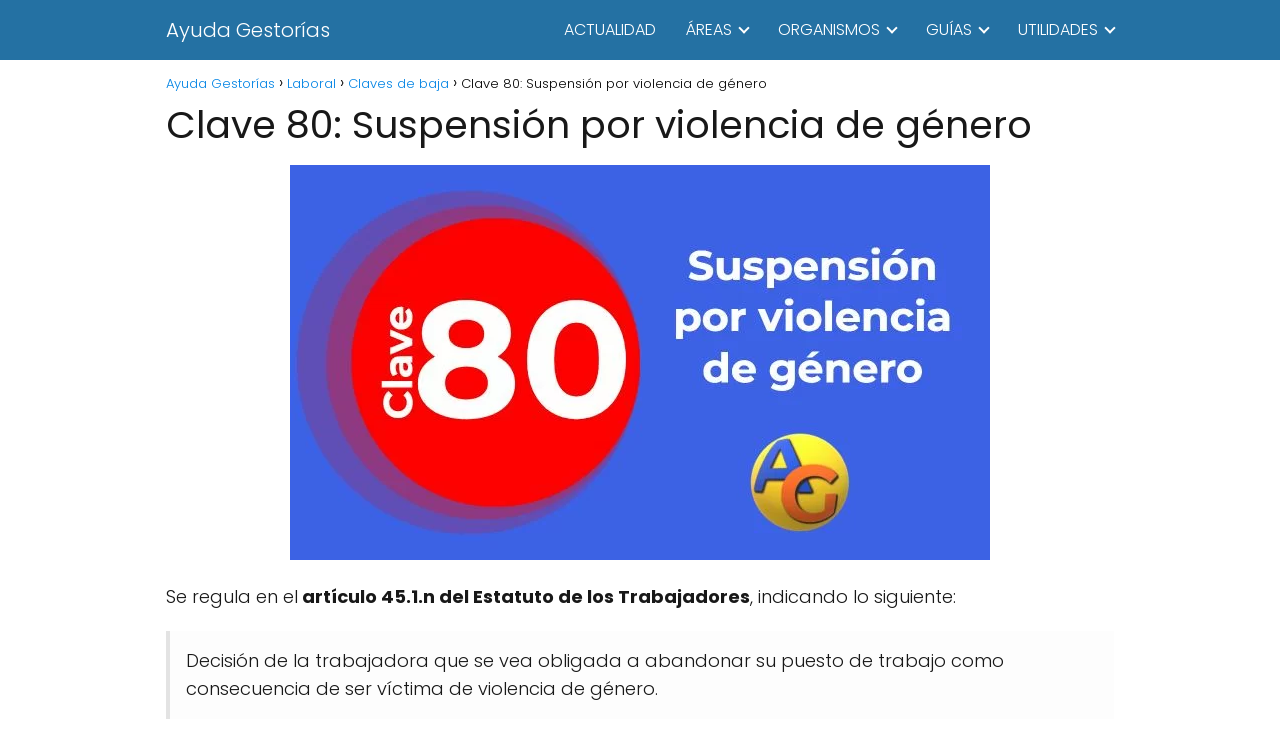

--- FILE ---
content_type: text/html; charset=UTF-8
request_url: https://ayudagestorias.es/laboral/claves-de-baja/clave-80-suspension-por-violencia-de-genero/
body_size: 12721
content:
<!DOCTYPE html><html lang="es" prefix="og: https://ogp.me/ns#" ><head><script data-no-optimize="1">var litespeed_docref=sessionStorage.getItem("litespeed_docref");litespeed_docref&&(Object.defineProperty(document,"referrer",{get:function(){return litespeed_docref}}),sessionStorage.removeItem("litespeed_docref"));</script> <meta charset="UTF-8"><meta name="viewport" content="width=device-width, initial-scale=1.0, maximum-scale=2.0"><title>▷ Clave 80: Suspensión por violencia de género</title><meta name="description" content="Se regula en el artículo 45.1.n del Estatuto de los Trabajadores, indicando lo siguiente:"/><meta name="robots" content="follow, index, max-snippet:-1, max-video-preview:-1, max-image-preview:large"/><link rel="canonical" href="https://ayudagestorias.es/laboral/claves-de-baja/clave-80-suspension-por-violencia-de-genero/" /><meta property="og:locale" content="es_ES" /><meta property="og:type" content="article" /><meta property="og:title" content="▷ Clave 80: Suspensión por violencia de género" /><meta property="og:description" content="Se regula en el artículo 45.1.n del Estatuto de los Trabajadores, indicando lo siguiente:" /><meta property="og:url" content="https://ayudagestorias.es/laboral/claves-de-baja/clave-80-suspension-por-violencia-de-genero/" /><meta property="og:site_name" content="Ayuda Gestor&iacute;as" /><meta property="article:publisher" content="https://www.facebook.com/ayudagestorias/" /><meta property="article:author" content="https://www.facebook.com/ayudagestorias/" /><meta property="article:tag" content="Claves de baja" /><meta property="article:section" content="Claves de baja" /><meta property="og:updated_time" content="2018-06-19T21:56:56+02:00" /><meta property="og:image" content="https://ayudagestorias.es/wp-content/uploads/2017/12/Suspensión-por-violencia-de-género-clave-80.jpg" /><meta property="og:image:secure_url" content="https://ayudagestorias.es/wp-content/uploads/2017/12/Suspensión-por-violencia-de-género-clave-80.jpg" /><meta property="og:image:width" content="700" /><meta property="og:image:height" content="395" /><meta property="og:image:alt" content="Suspensión por violencia de género" /><meta property="og:image:type" content="image/jpeg" /><meta property="article:published_time" content="2018-02-18T00:17:22+01:00" /><meta property="article:modified_time" content="2018-06-19T21:56:56+02:00" /><meta name="twitter:card" content="summary_large_image" /><meta name="twitter:title" content="▷ Clave 80: Suspensión por violencia de género" /><meta name="twitter:description" content="Se regula en el artículo 45.1.n del Estatuto de los Trabajadores, indicando lo siguiente:" /><meta name="twitter:site" content="@ayudagestorias" /><meta name="twitter:creator" content="@fernando19ac" /><meta name="twitter:image" content="https://ayudagestorias.es/wp-content/uploads/2017/12/Suspensión-por-violencia-de-género-clave-80.jpg" /><meta name="twitter:label1" content="Escrito por" /><meta name="twitter:data1" content="Fernando Acevedo" /><meta name="twitter:label2" content="Tiempo de lectura" /><meta name="twitter:data2" content="Menos de un minuto" /> <script type="application/ld+json" class="rank-math-schema">{"@context":"https://schema.org","@graph":[{"@type":["Organization","Person"],"@id":"https://ayudagestorias.es/#person","name":"Ayuda Gestor\u00edas","url":"https://ayudagestorias.es","sameAs":["https://www.facebook.com/ayudagestorias/","https://twitter.com/ayudagestorias"],"logo":{"@type":"ImageObject","@id":"https://ayudagestorias.es/#logo","url":"https://ayudagestorias.es/wp-content/uploads/2017/12/AG-notify.png","contentUrl":"https://ayudagestorias.es/wp-content/uploads/2017/12/AG-notify.png","caption":"Ayuda Gestor\u00edas","inLanguage":"es","width":"192","height":"192"},"image":{"@id":"https://ayudagestorias.es/#logo"}},{"@type":"WebSite","@id":"https://ayudagestorias.es/#website","url":"https://ayudagestorias.es","name":"Ayuda Gestor\u00edas","publisher":{"@id":"https://ayudagestorias.es/#person"},"inLanguage":"es"},{"@type":"ImageObject","@id":"https://ayudagestorias.es/wp-content/uploads/2017/12/Suspensi\u00f3n-por-violencia-de-g\u00e9nero-clave-80.jpg","url":"https://ayudagestorias.es/wp-content/uploads/2017/12/Suspensi\u00f3n-por-violencia-de-g\u00e9nero-clave-80.jpg","width":"700","height":"395","caption":"Suspensi\u00f3n por violencia de g\u00e9nero","inLanguage":"es"},{"@type":"WebPage","@id":"https://ayudagestorias.es/laboral/claves-de-baja/clave-80-suspension-por-violencia-de-genero/#webpage","url":"https://ayudagestorias.es/laboral/claves-de-baja/clave-80-suspension-por-violencia-de-genero/","name":"\u25b7 Clave 80: Suspensi\u00f3n por violencia de g\u00e9nero","datePublished":"2018-02-18T00:17:22+01:00","dateModified":"2018-06-19T21:56:56+02:00","isPartOf":{"@id":"https://ayudagestorias.es/#website"},"primaryImageOfPage":{"@id":"https://ayudagestorias.es/wp-content/uploads/2017/12/Suspensi\u00f3n-por-violencia-de-g\u00e9nero-clave-80.jpg"},"inLanguage":"es"},{"@type":"Person","@id":"https://ayudagestorias.es/laboral/claves-de-baja/clave-80-suspension-por-violencia-de-genero/#author","name":"Fernando Acevedo","image":{"@type":"ImageObject","@id":"https://secure.gravatar.com/avatar/1015894412d48efec64d036ee4ad34b1?s=96&amp;d=mm&amp;r=g","url":"https://secure.gravatar.com/avatar/1015894412d48efec64d036ee4ad34b1?s=96&amp;d=mm&amp;r=g","caption":"Fernando Acevedo","inLanguage":"es"},"sameAs":["https://twitter.com/https://twitter.com/fernando19ac"]},{"@type":"BlogPosting","headline":"\u25b7 Clave 80: Suspensi\u00f3n por violencia de g\u00e9nero","datePublished":"2018-02-18T00:17:22+01:00","dateModified":"2018-06-19T21:56:56+02:00","articleSection":"Claves de baja","author":{"@id":"https://ayudagestorias.es/laboral/claves-de-baja/clave-80-suspension-por-violencia-de-genero/#author","name":"Fernando Acevedo"},"publisher":{"@id":"https://ayudagestorias.es/#person"},"description":"Se regula en el art\u00edculo 45.1.n del Estatuto de los Trabajadores, indicando lo siguiente:","name":"\u25b7 Clave 80: Suspensi\u00f3n por violencia de g\u00e9nero","@id":"https://ayudagestorias.es/laboral/claves-de-baja/clave-80-suspension-por-violencia-de-genero/#richSnippet","isPartOf":{"@id":"https://ayudagestorias.es/laboral/claves-de-baja/clave-80-suspension-por-violencia-de-genero/#webpage"},"image":{"@id":"https://ayudagestorias.es/wp-content/uploads/2017/12/Suspensi\u00f3n-por-violencia-de-g\u00e9nero-clave-80.jpg"},"inLanguage":"es","mainEntityOfPage":{"@id":"https://ayudagestorias.es/laboral/claves-de-baja/clave-80-suspension-por-violencia-de-genero/#webpage"}}]}</script> <link rel="alternate" type="application/rss+xml" title="Ayuda Gestor&iacute;as &raquo; Feed" href="https://ayudagestorias.es/feed/" /><link rel="alternate" type="application/rss+xml" title="Ayuda Gestor&iacute;as &raquo; Feed de los comentarios" href="https://ayudagestorias.es/comments/feed/" /><link rel="alternate" type="application/rss+xml" title="Ayuda Gestor&iacute;as &raquo; Comentario Clave 80: Suspensión por violencia de género del feed" href="https://ayudagestorias.es/laboral/claves-de-baja/clave-80-suspension-por-violencia-de-genero/feed/" /><style id="litespeed-ccss">ul{box-sizing:border-box}:root{--wp--preset--font-size--normal:16px;--wp--preset--font-size--huge:42px}*,body{padding:0;margin:0}p,ul li{overflow-wrap:break-word}h1{width:100%}#btn-menu,.comment-notes,.go-top>span,.says,header label{display:none}*,body{margin:0}#menu ul a,a{text-decoration:none}.the-content .post-index ul{margin-bottom:0}em,i{font-style:italic}strong{font-weight:700}#menu ul,#menu ul li,#menu ul>li ul>li,*{box-sizing:border-box}body{text-rendering:optimizeSpeed;word-wrap:break-word;overflow-x:hidden}h1{margin:5px 0}h2{margin:10px 0}p{margin:0 0 20px}header{z-index:999}input:not([type=submit]):not([type=radio]):not([type=checkbox]):not([type=file]){padding:.5rem .75rem;font-size:1.1rem;outline:0;display:inline-block;width:100%;-webkit-box-shadow:inset 0 1px 3px #f6f6f7;box-shadow:inset 0 1px 3px #f6f6f7;background-color:#fff;border-radius:2px}input{font-family:inherit;font-size:inherit;line-height:inherit;outline:0}.site-header{margin-bottom:10px;width:100%;z-index:999;opacity:1;min-height:60px}.content-single,.site-header-content{margin:0 auto;position:relative}.site-header-content{display:flex;align-items:center;justify-content:space-between}.site-name{display:inline-block;line-height:60px}.site-header .sub-menu a{color:#222!important}.site-name{font-size:1.25rem}.content-single{flex-wrap:wrap}.the-content .post-index span{display:block}.article-full{width:100%}.article-full{display:inline-block;vertical-align:top}.the-content{margin-bottom:1.5rem}.the-content ul{margin:0 0 20px;font-size:18px;color:#222!important}.the-content ul{list-style:disc}ul.breadcrumb{list-style:none}.the-content ul ul{list-style:circle}.the-content ul li{margin:0 0 12px 40px;padding-left:2px;line-height:1.6}.the-content ul ul{margin-top:8px!important;margin-bottom:10px!important}.the-content h2{margin-top:2.5rem!important;margin-bottom:1rem!important}.go-top{position:fixed;display:none}.breadcrumb li{display:inline;margin:0}.breadcrumb li:after{content:'›';margin:0 4px}.breadcrumb li:last-child:after{content:'';margin:0}.footer-breadcrumb .breadcrumb{padding:10px;border-top:1px solid #ddd}.go-top{height:45px;width:45px;line-height:40px;text-align:center;border-radius:100px;font-size:30px;bottom:20px;right:20px}.arrow{border:solid #fff;border-width:0 2px 2px 0;display:inline-block;padding:4px}.arrow-up{transform:rotate(-135deg);-webkit-transform:rotate(-135deg)}.show-date p{margin:0!important;padding:0;color:#999;line-height:1.4}.ads-asap-aligncenter{width:100%;display:block}.show-date{margin:16px 0}.show-date p{font-size:13px}.ads-asap{margin-bottom:20px}.ads-asap-aligncenter{text-align:center}#menu>ul>li{text-align:left}.asap-box-design .asap-content-box{margin-top:1rem}.the-content .post-index a,.the-content .post-index li{line-height:1.6}.the-content .post-index{background:#fafafa;border:1px solid #ddd;padding:20px 44px 20px 20px;margin-top:24px;position:relative;margin-bottom:2rem}.the-content .post-index li{margin-bottom:6px!important;margin-left:27px!important}.the-content .post-index #index-table{margin-top:18px}.the-content .post-index .btn-show{display:inline-block!important;position:absolute!important;right:2.85rem}.the-content .post-index .checkbox input{position:absolute;opacity:0}.the-content .post-index .checkbox .check-table{position:absolute;height:26px;width:26px}.the-content .post-index .checkbox .check-table svg{width:26px;height:26px;stroke-width:1.5;fill:none;stroke-linecap:round;stroke-linejoin:round}.the-content .post-index ul ul li{margin-left:20px!important}.the-content h2:before{display:block;content:" ";margin-top:-70px;height:70px;visibility:hidden}#menu ul .menu-item-has-children{position:relative}#commentform input{margin-top:15px}#commentform input{border-radius:2px;outline:0}#menu{-webkit-touch-callout:none;z-index:100;position:relative;display:inline-block}#menu ul,#menu ul li{list-style:none;padding:0;margin:0}#menu>ul{padding:0;margin:0;position:relative}#menu>ul>li{display:inline-block;line-height:60px;padding:0;width:auto}#menu ul>li ul>li{margin:0;padding:0;line-height:1.8}#menu>ul>li>ul{position:absolute;width:auto}#menu>ul>li ul>li{position:relative;width:100%}#menu ul>li ul{background-color:#fff;right:0}#menu>ul .menu-item-has-children:before{right:25.5px}.circle{width:28px;height:28px;position:relative}.line{position:absolute;height:3px;width:100%;border-radius:8px}.top{top:18%}.middle{top:48%}.bottom{top:78%}@media (min-width:768px) and (max-width:1050px){.article-full{padding-left:1rem}}@media (min-width:1050px){#menu>ul{text-align:right!important}#menu ul>li ul{padding:12px 8px;margin:-8px 0 0;width:16rem;left:initial;bottom:initial;visibility:hidden;display:none;opacity:0;z-index:-1;position:absolute;box-shadow:0 6px 20px rgb(0 0 0/30%);box-sizing:border-box}#menu>ul li ul a{display:block;width:100%}#menu>ul>li{line-height:60px;margin:0 0 0 30px}#menu>ul>li:first-child{margin:0!important}#menu ul>li ul a{display:block}#menu ul>li ul>li{float:left}#menu ul>li ul>li a{padding:7px 20px 7px 14px}#menu ul>li ul>li:last-child{border-bottom:none}#menu ul>li>ul{z-index:9}#menu ul .menu-item-has-children:after{content:"";display:inline-block;padding:3px;-webkit-transform:rotate(45deg);transform:rotate(45deg);position:relative;top:-3px}#menu ul .menu-item-has-children a{padding-right:.5rem}.footer-breadcrumb .breadcrumb-trail{display:none}.site-header{position:sticky;top:0}.content-single{display:flex}.content-single,.site-header-content{padding-left:1rem;padding-right:1rem}}@media (max-width:1050px){#menu{left:0}#menu ul{min-height:auto!important}#menu{height:100%;width:100%;position:fixed;transform:translateX(-100%);background:#f9f9f9;overflow:auto!important;padding-bottom:60px}#menu>ul{width:100%;font-size:18px}#menu>ul>li{width:100%;display:inline-table;background-color:#f9f9f9}#menu>ul>li>a{padding:0 10px 0 20px}#menu>ul>li ul{position:relative!important;max-height:0;overflow:hidden}#menu>ul>li ul *{padding:0;margin:0}#menu>ul>li>ul{top:0}#menu ul>li ul>li>a{padding:0 10px}#menu ul>li ul>li{line-height:40px}#menu ul>li ul>li:last-child{border-bottom:none}#menu ul li.menu-item-has-children a{width:70%;display:inline-block}#menu ul li ul{background:#fff}#menu ul li ul li:first-child{padding-top:14px}#menu ul li ul li:last-child{padding-bottom:14px}#menu ul>.menu-item-has-children:before{content:"";border:solid #282828;border-width:0 2px 2px 0;display:inline-block;padding:4px;-webkit-transform:rotate(45deg);transform:rotate(45deg);position:absolute;right:28px;top:21px}#menu ul>.menu-item-has-children li{padding:2px 0 2px 30px}body,html{margin:0;height:100%}.site-header{position:fixed}.article-full>.breadcrumb-trail{display:none}.content-single,.go-top,header #menu a,header label{display:block}header label{height:60px;line-height:60px;padding:12px 20px 0}header #menu a{color:#222!important}.go-top{width:100%;position:relative;border-radius:0!important;bottom:auto;right:auto}.go-top>span{display:inline;margin-right:10px;font-size:1.2rem}.site-name{padding:0 1rem}.article-full{width:100%!important;padding:0 1rem 1rem!important;margin:0 auto;display:block}.content-single{padding-top:4rem}}.asap-box-design .site-header{box-shadow:0 2px 4px rgba(0,0,0,.1)}.asap-box-design .asap-content-box{overflow:hidden;border-radius:.5rem;box-shadow:0 1px 2px rgba(0,0,0,.2);background:#fff;margin-bottom:1.5rem;position:relative}.asap-box-design .asap-content-box .the-content{padding:1.5rem}.asap-box-design .the-content .post-index{border:none;border-radius:6px;padding:1.5rem}.asap-box-design .breadcrumb a,.asap-box-design .the-content .post-index a{color:#181818;text-decoration:underline}.asap-box-design .the-content .post-index .checkbox .check-table{margin-top:-2px!important}.asap-box-design .checkbox .check-table svg{stroke:#282828!important}body{font-family:'Poppins',sans-serif!important;background:#f3f4f8;font-weight:300!important}h1,h2{font-family:'Poppins',sans-serif!important;font-weight:400;line-height:1.3}h1{color:#181818}h2{color:#181818}a{color:#4150b7}.the-content .post-index span{font-size:18px}.the-content .post-index li,.the-content .post-index a{font-size:calc(18px - 2px)}p,.the-content ul li{color:#181818;font-size:18px;line-height:1.6}#commentform input{font-size:calc(18px - 2px)}.breadcrumb a,.breadcrumb span{font-size:calc(18px - 5px)}h1{font-size:38px}h2{font-size:32px}.site-header{background:#4150b7}#commentform input{border:2px solid #4150b7;font-weight:300!important}.site-header-content{max-width:980px}.content-single{max-width:800px}.go-top{background:#4150b7;color:#fff}.site-header a,header,header label{color:#fff}header .line{background:#fff}.the-content .post-index{border-top:2px solid #4150b7}.the-content .post-index .btn-show{font-size:calc(18px - 3px)!important}.checkbox .check-table svg{stroke:#4150b7}#commentform input{border-radius:15px!important}@media (min-width:1050px){ul.sub-menu,ul.sub-menu li{border-radius:15px}}.the-content .post-index #index-table{display:none}@media (max-width:480px){h1{font-size:calc(38px - 8px)}h2{font-size:calc(32px - 4px)}}@media (min-width:1050px){#menu>ul{font-size:calc(18px - 2px)}#menu ul .menu-item-has-children:after{border:solid #fff;border-width:0 2px 2px 0}}.the-content h2:before{margin-top:-20px;height:20px}header{position:relative!important}@media (max-width:1050px){.content-single{padding-top:0!important}}@media (max-width:1050px){header label{width:64px;height:64px;position:fixed;padding:0;right:1.5rem;bottom:5rem;border-radius:50%;-webkit-box-shadow:0px 4px 8px 0px rgba(0,0,0,.5);box-shadow:0px 4px 8px 0px rgba(0,0,0,.5);background-color:#fff;z-index:101;display:flex;align-items:center}.site-header-content{justify-content:center}.line{background:#282828!important}.circle{margin:0 auto;width:24px;height:24px}#menu{top:0;margin-top:0}}.asap-box-design .the-content .post-index{background:#f3f4f8!important}</style><link rel="preload" data-asynced="1" data-optimized="2" as="style" onload="this.onload=null;this.rel='stylesheet'" href="https://ayudagestorias.es/wp-content/litespeed/css/eb605e40dd318636e4ee214fdf69f918.css?ver=ae6c9" /><script type="litespeed/javascript">!function(a){"use strict";var b=function(b,c,d){function e(a){return h.body?a():void setTimeout(function(){e(a)})}function f(){i.addEventListener&&i.removeEventListener("load",f),i.media=d||"all"}var g,h=a.document,i=h.createElement("link");if(c)g=c;else{var j=(h.body||h.getElementsByTagName("head")[0]).childNodes;g=j[j.length-1]}var k=h.styleSheets;i.rel="stylesheet",i.href=b,i.media="only x",e(function(){g.parentNode.insertBefore(i,c?g:g.nextSibling)});var l=function(a){for(var b=i.href,c=k.length;c--;)if(k[c].href===b)return a();setTimeout(function(){l(a)})};return i.addEventListener&&i.addEventListener("load",f),i.onloadcssdefined=l,l(f),i};"undefined"!=typeof exports?exports.loadCSS=b:a.loadCSS=b}("undefined"!=typeof global?global:this);!function(a){if(a.loadCSS){var b=loadCSS.relpreload={};if(b.support=function(){try{return a.document.createElement("link").relList.supports("preload")}catch(b){return!1}},b.poly=function(){for(var b=a.document.getElementsByTagName("link"),c=0;c<b.length;c++){var d=b[c];"preload"===d.rel&&"style"===d.getAttribute("as")&&(a.loadCSS(d.href,d,d.getAttribute("media")),d.rel=null)}},!b.support()){b.poly();var c=a.setInterval(b.poly,300);a.addEventListener&&a.addEventListener("load",function(){b.poly(),a.clearInterval(c)}),a.attachEvent&&a.attachEvent("onload",function(){a.clearInterval(c)})}}}(this);</script> <script type="text/javascript" src="https://ayudagestorias.es/wp-includes/js/jquery/jquery.min.js?ver=3.7.1" id="jquery-core-js"></script> <script data-optimized="1" type="litespeed/javascript" data-src="https://ayudagestorias.es/wp-content/litespeed/js/c28ac18c90d1fb53c24264f6b8a5bc80.js?ver=8ffba" id="jquery-migrate-js"></script> <script data-optimized="1" type="litespeed/javascript" data-src="https://ayudagestorias.es/wp-content/litespeed/js/071ac71d78edcbad626fe26d63fd0acc.js?ver=9e1a8" id="wpg-mixitup-script-js"></script> <script data-optimized="1" id="wpg-main-script-js-extra" type="litespeed/javascript">var wpg={"animation":"1","is_tooltip":"","tooltip_theme":"default","tooltip_animation":"grow","tooltip_position":"top","tooltip_is_arrow":"1","tooltip_min_width":"250","tooltip_max_width":"500","tooltip_speed":"350","tooltip_delay":"200","tooltip_is_touch_devices":"1"}</script> <script data-optimized="1" type="litespeed/javascript" data-src="https://ayudagestorias.es/wp-content/litespeed/js/d8920fcc0fd6f49a70a30fe044ac11e1.js?ver=8937c" id="wpg-main-script-js"></script> <link rel='shortlink' href='https://ayudagestorias.es/?p=51062' /><link rel="alternate" type="application/json+oembed" href="https://ayudagestorias.es/wp-json/oembed/1.0/embed?url=https%3A%2F%2Fayudagestorias.es%2Flaboral%2Fclaves-de-baja%2Fclave-80-suspension-por-violencia-de-genero%2F" /><link rel="alternate" type="text/xml+oembed" href="https://ayudagestorias.es/wp-json/oembed/1.0/embed?url=https%3A%2F%2Fayudagestorias.es%2Flaboral%2Fclaves-de-baja%2Fclave-80-suspension-por-violencia-de-genero%2F&#038;format=xml" /><meta name="theme-color" content="#2471a3"><link rel="preload" as="image" href="https://ayudagestorias.es/wp-content/uploads/2017/12/Suspensión-por-violencia-de-género-clave-80.jpg" imagesrcset="https://ayudagestorias.es/wp-content/uploads/2017/12/Suspensión-por-violencia-de-género-clave-80.jpg.webp 700w, https://ayudagestorias.es/wp-content/uploads/2017/12/Suspensión-por-violencia-de-género-clave-80-225x128.jpg.webp 225w, https://ayudagestorias.es/wp-content/uploads/2017/12/Suspensión-por-violencia-de-género-clave-80-106x60.jpg 106w, https://ayudagestorias.es/wp-content/uploads/2017/12/Suspensión-por-violencia-de-género-clave-80-20x11.jpg 20w, https://ayudagestorias.es/wp-content/uploads/2017/12/Suspensión-por-violencia-de-género-clave-80-510x288.jpg.webp 510w" imagesizes="(max-width: 700px) 100vw, 700px" /> <script type="application/ld+json">{"@context":"http:\/\/schema.org","@type":"Organization","name":"Ayuda Gestor&iacute;as","alternateName":"Portal para gestores y asesores","url":"https:\/\/ayudagestorias.es"}</script>  <script type="application/ld+json">{"@context":"https:\/\/schema.org","@type":"Article","mainEntityOfPage":{"@type":"WebPage","@id":"https:\/\/ayudagestorias.es\/laboral\/claves-de-baja\/clave-80-suspension-por-violencia-de-genero\/"},"headline":"Clave 80: Suspensi\u00f3n por violencia de g\u00e9nero","image":{"@type":"ImageObject","url":"https:\/\/ayudagestorias.es\/wp-content\/uploads\/2017\/12\/Suspensi\u00f3n-por-violencia-de-g\u00e9nero-clave-80.jpg"},"author":{"@type":"Person","name":"Fernando Acevedo","sameAs":"https:\/\/ayudagestorias.es\/author\/fernando\/"},"publisher":{"@type":"Organization","name":"Ayuda Gestor&iacute;as"},"datePublished":"2018-02-18 00:17","dateModified":"2018-06-19 21:56"}</script>  <script async src="https://pagead2.googlesyndication.com/pagead/js/adsbygoogle.js?client=ca-pub-2207986575771923"
     crossorigin="anonymous"></script>  <script type="litespeed/javascript" data-src="https://www.googletagmanager.com/gtag/js?id=G-BRNFBJ8V24"></script> <script type="litespeed/javascript">window.dataLayer=window.dataLayer||[];function gtag(){dataLayer.push(arguments)}
gtag('js',new Date());gtag('config','G-BRNFBJ8V24')</script> <link rel="icon" href="https://ayudagestorias.es/wp-content/uploads/2017/12/AG-notify-60x60.png" sizes="32x32" /><link rel="icon" href="https://ayudagestorias.es/wp-content/uploads/2017/12/AG-notify.png" sizes="192x192" /><link rel="apple-touch-icon" href="https://ayudagestorias.es/wp-content/uploads/2017/12/AG-notify.png" /><meta name="msapplication-TileImage" content="https://ayudagestorias.es/wp-content/uploads/2017/12/AG-notify.png" /></head><body class="single postid-51062"><header class="site-header"><div class="site-header-content"><div class="site-name">
<a href="https://ayudagestorias.es/">Ayuda Gestor&iacute;as</a></div><div>
<input type="checkbox" id="btn-menu" />
<label id="nav-icon" for="btn-menu"><div class="circle nav-icon"><span class="line top"></span>
<span class="line middle"></span>
<span class="line bottom"></span></div>
</label><nav id="menu" itemscope="itemscope" itemtype="http://schema.org/SiteNavigationElement" role="navigation"  ><ul id="menu-menu-2" class="header-menu"><li id="menu-item-57915" class="menu-item menu-item-type-custom menu-item-object-custom menu-item-home menu-item-57915"><a href="https://ayudagestorias.es" itemprop="url">ACTUALIDAD</a></li><li id="menu-item-57595" class="menu-item menu-item-type-custom menu-item-object-custom menu-item-has-children menu-item-57595"><a href="#" itemprop="url">ÁREAS</a><ul class="sub-menu"><li id="menu-item-57602" class="menu-item menu-item-type-taxonomy menu-item-object-category current-post-ancestor menu-item-57602"><a href="https://ayudagestorias.es/laboral/" itemprop="url">LABORAL</a></li><li id="menu-item-57600" class="menu-item menu-item-type-taxonomy menu-item-object-category menu-item-57600"><a href="https://ayudagestorias.es/fiscal/" itemprop="url">FISCAL</a></li><li id="menu-item-57598" class="menu-item menu-item-type-taxonomy menu-item-object-category menu-item-57598"><a href="https://ayudagestorias.es/autonomos/" itemprop="url">AUTÓNOMOS</a></li><li id="menu-item-57599" class="menu-item menu-item-type-taxonomy menu-item-object-category menu-item-57599"><a href="https://ayudagestorias.es/despachos/" itemprop="url">DESPACHOS</a></li><li id="menu-item-57612" class="menu-item menu-item-type-post_type menu-item-object-page menu-item-57612"><a href="https://ayudagestorias.es/normativas/" itemprop="url">NORMATIVAS</a></li><li id="menu-item-58283" class="menu-item menu-item-type-taxonomy menu-item-object-category menu-item-58283"><a href="https://ayudagestorias.es/extranjeria/" itemprop="url">EXTRANJERÍA</a></li></ul></li><li id="menu-item-57596" class="menu-item menu-item-type-custom menu-item-object-custom menu-item-has-children menu-item-57596"><a href="#" itemprop="url">ORGANISMOS</a><ul class="sub-menu"><li id="menu-item-57604" class="menu-item menu-item-type-custom menu-item-object-custom menu-item-57604"><a href="https://ayudagestorias.es/tag/tgss/" itemprop="url">TGSS</a></li><li id="menu-item-57605" class="menu-item menu-item-type-custom menu-item-object-custom menu-item-57605"><a href="https://ayudagestorias.es/tag/aeat/" itemprop="url">AEAT</a></li><li id="menu-item-57607" class="menu-item menu-item-type-custom menu-item-object-custom menu-item-57607"><a href="https://ayudagestorias.es/tag/inss/" itemprop="url">INSS</a></li><li id="menu-item-57606" class="menu-item menu-item-type-custom menu-item-object-custom menu-item-57606"><a href="https://ayudagestorias.es/tag/sepe/" itemprop="url">SEPE</a></li></ul></li><li id="menu-item-57601" class="menu-item menu-item-type-taxonomy menu-item-object-category menu-item-has-children menu-item-57601"><a href="https://ayudagestorias.es/guias/" itemprop="url">GUÍAS</a><ul class="sub-menu"><li id="menu-item-57610" class="menu-item menu-item-type-taxonomy menu-item-object-category menu-item-57610"><a href="https://ayudagestorias.es/guias/guias-red/" itemprop="url">GUÍAS SISTEMA RED</a></li><li id="menu-item-57608" class="menu-item menu-item-type-taxonomy menu-item-object-category menu-item-57608"><a href="https://ayudagestorias.es/guias/sedess/" itemprop="url">GUÍAS SEDESS</a></li><li id="menu-item-57609" class="menu-item menu-item-type-taxonomy menu-item-object-category menu-item-57609"><a href="https://ayudagestorias.es/guias/siltra-guias/" itemprop="url">GUÍAS SILTRA</a></li></ul></li><li id="menu-item-57603" class="menu-item menu-item-type-custom menu-item-object-custom menu-item-has-children menu-item-57603"><a href="#" itemprop="url">UTILIDADES</a><ul class="sub-menu"><li id="menu-item-57611" class="menu-item menu-item-type-post_type menu-item-object-page menu-item-57611"><a href="https://ayudagestorias.es/glosario/" itemprop="url">GLOSARIO</a></li><li id="menu-item-57597" class="menu-item menu-item-type-post_type menu-item-object-page menu-item-57597"><a href="https://ayudagestorias.es/calendario-fiscal-laboral/" itemprop="url">CALENDARIO FISCAL Y LABORAL</a></li><li id="menu-item-57680" class="menu-item menu-item-type-post_type menu-item-object-page menu-item-57680"><a href="https://ayudagestorias.es/bases-y-tipos-de-cotizacion/" itemprop="url">BASES Y TIPOS DE COTIZACIÓN</a></li><li id="menu-item-57681" class="menu-item menu-item-type-custom menu-item-object-custom menu-item-57681"><a href="https://ayudagestorias.es/glosario/que-es-el-smi/" itemprop="url">SMI</a></li></ul></li></ul></nav></div></div></header><main class="content-single"><article class="article-full"><div role="navigation" aria-label="Breadcrumbs" class="breadcrumb-trail breadcrumbs" itemprop="breadcrumb"><ul class="breadcrumb" itemscope itemtype="http://schema.org/BreadcrumbList"><meta name="numberOfItems" content="4" /><meta name="itemListOrder" content="Ascending" /><li itemprop="itemListElement" itemscope itemtype="http://schema.org/ListItem" class="trail-item trail-begin"><a href="https://ayudagestorias.es/" rel="home" itemprop="item"><span itemprop="name">Ayuda Gestor&iacute;as</span></a><meta itemprop="position" content="1" /></li><li itemprop="itemListElement" itemscope itemtype="http://schema.org/ListItem" class="trail-item"><a href="https://ayudagestorias.es/laboral/" itemprop="item"><span itemprop="name">Laboral</span></a><meta itemprop="position" content="2" /></li><li itemprop="itemListElement" itemscope itemtype="http://schema.org/ListItem" class="trail-item"><a href="https://ayudagestorias.es/laboral/claves-de-baja/" itemprop="item"><span itemprop="name">Claves de baja</span></a><meta itemprop="position" content="3" /></li><li itemprop="itemListElement" itemscope itemtype="http://schema.org/ListItem" class="trail-item trail-end"><span itemprop="name">Clave 80: Suspensión por violencia de género</span><meta itemprop="position" content="4" /></li></ul></div><h1>Clave 80: Suspensión por violencia de género</h1><div class="post-thumbnail"><img data-lazyloaded="1" src="[data-uri]" width="700" height="395" data-src="https://ayudagestorias.es/wp-content/uploads/2017/12/Suspensión-por-violencia-de-género-clave-80.jpg.webp" class="attachment-large size-large wp-post-image" alt="Suspensión por violencia de género" decoding="async" fetchpriority="high" data-srcset="https://ayudagestorias.es/wp-content/uploads/2017/12/Suspensión-por-violencia-de-género-clave-80.jpg.webp 700w, https://ayudagestorias.es/wp-content/uploads/2017/12/Suspensión-por-violencia-de-género-clave-80-225x128.jpg.webp 225w, https://ayudagestorias.es/wp-content/uploads/2017/12/Suspensión-por-violencia-de-género-clave-80-106x60.jpg 106w, https://ayudagestorias.es/wp-content/uploads/2017/12/Suspensión-por-violencia-de-género-clave-80-20x11.jpg 20w, https://ayudagestorias.es/wp-content/uploads/2017/12/Suspensión-por-violencia-de-género-clave-80-510x288.jpg.webp 510w" data-sizes="(max-width: 700px) 100vw, 700px" /><noscript><img width="700" height="395" src="https://ayudagestorias.es/wp-content/uploads/2017/12/Suspensión-por-violencia-de-género-clave-80.jpg.webp" class="attachment-large size-large wp-post-image" alt="Suspensión por violencia de género" decoding="async" fetchpriority="high" srcset="https://ayudagestorias.es/wp-content/uploads/2017/12/Suspensión-por-violencia-de-género-clave-80.jpg.webp 700w, https://ayudagestorias.es/wp-content/uploads/2017/12/Suspensión-por-violencia-de-género-clave-80-225x128.jpg.webp 225w, https://ayudagestorias.es/wp-content/uploads/2017/12/Suspensión-por-violencia-de-género-clave-80-106x60.jpg 106w, https://ayudagestorias.es/wp-content/uploads/2017/12/Suspensión-por-violencia-de-género-clave-80-20x11.jpg 20w, https://ayudagestorias.es/wp-content/uploads/2017/12/Suspensión-por-violencia-de-género-clave-80-510x288.jpg.webp 510w" sizes="(max-width: 700px) 100vw, 700px" /></noscript></div><div class="the-content"><p>Se regula en el<strong> art&iacute;culo 45.1.n del Estatuto de los Trabajadores</strong>, indicando lo siguiente:</p><blockquote><p>Decisi&oacute;n de la trabajadora que se vea obligada a abandonar su puesto de trabajo como consecuencia de ser v&iacute;ctima de violencia de g&eacute;nero.</p></blockquote><h2>Tr&aacute;mites baja por suspensi&oacute;n por violencia de g&eacute;nero en la Seguridad Social</h2><p>La baja se deber&aacute; efectuar en el <a href="https://ayudagestorias.es/seguridad-social/sistema-red/"><strong>Sistema RED</strong></a>, en el apartado de <a class="wpg-linkify" href="https://ayudagestorias.es/glosario/afiliacion/" >afiliaci&oacute;n</a> dentro de la misma plataforma con la <strong>clave 80 Baja suspensi&oacute;n por violencia de g&eacute;nero</strong></p><p>El plazo para realizar dicha comunicaci&oacute;n son de <strong>60 d&iacute;as previos y hasta 3 d&iacute;as posteriores</strong>.</p></div><div id="comentarios" class="area-comentarios"><div id="respond" class="comment-respond"><p>Deja una respuesta <small><a rel="nofollow" id="cancel-comment-reply-link" href="/laboral/claves-de-baja/clave-80-suspension-por-violencia-de-genero/#respond" style="display:none;">Cancelar la respuesta</a></small></p><form action="https://ayudagestorias.es/wp-comments-post.php" method="post" id="commentform" class="comment-form"><p class="comment-notes"><span id="email-notes">Tu dirección de correo electrónico no será publicada.</span> <span class="required-field-message">Los campos obligatorios están marcados con <span class="required">*</span></span></p><input placeholder="Nombre *" id="author" name="author" type="text" value="" size="30" required  /><div class="fields-wrap"><input placeholder="Correo electrónico *" id="email" name="email" type="text" value="" size="30" required  /><textarea autocomplete="new-password"  placeholder="Comentario" id="e23ec7ee1a"  name="e23ec7ee1a"   cols="45" rows="5" required></textarea><textarea id="comment" aria-label="hp-comment" aria-hidden="true" name="comment" autocomplete="new-password" style="padding:0 !important;clip:rect(1px, 1px, 1px, 1px) !important;position:absolute !important;white-space:nowrap !important;height:1px !important;width:1px !important;overflow:hidden !important;" tabindex="-1"></textarea><script data-optimized="1" data-noptimize type="litespeed/javascript">document.getElementById("comment").setAttribute("id","abbc097cb85b79efbfb852c2aa988952");document.getElementById("e23ec7ee1a").setAttribute("id","comment")</script><p class="form-submit"><input name="submit" type="submit" id="submit" class="submit" value="Publicar el comentario" /> <input type='hidden' name='comment_post_ID' value='51062' id='comment_post_ID' />
<input type='hidden' name='comment_parent' id='comment_parent' value='0' /></p></form></div></div></article></main><div class="footer-breadcrumb"><div class="breadcrumb-trail breadcrumbs"><ul class="breadcrumb"><li ><a href="https://ayudagestorias.es/" rel="home" itemprop="item"><span itemprop="name">Ayuda Gestor&iacute;as</span></a></li><li ><a href="https://ayudagestorias.es/laboral/" itemprop="item"><span itemprop="name">Laboral</span></a></li><li ><a href="https://ayudagestorias.es/laboral/claves-de-baja/" itemprop="item"><span itemprop="name">Claves de baja</span></a></li><li ><span itemprop="name">Clave 80: Suspensión por violencia de género</span></li></ul></div></div>
<span class="go-top"><span>Subir</span><i class="arrow arrow-up"></i></span> <script data-optimized="1" type="litespeed/javascript" data-src="https://ayudagestorias.es/wp-content/litespeed/js/21f352287177020a334545a061fdee30.js?ver=34d15" id="comment-reply-js" data-wp-strategy="async"></script> <script data-optimized="1" id="toc-front-js-extra" type="litespeed/javascript">var tocplus={"smooth_scroll":"1","visibility_show":"Mostrar","visibility_hide":"Ocultar","visibility_hide_by_default":"1","width":"100%"}</script> <script data-optimized="1" type="litespeed/javascript" data-src="https://ayudagestorias.es/wp-content/litespeed/js/c433da8185ffe54b331ea3ea8e60f915.js?ver=f9113" id="toc-front-js"></script> <script data-optimized="1" type="litespeed/javascript" data-src="https://ayudagestorias.es/wp-content/litespeed/js/71f7b7de1fd76c5f6557af7beb0769be.js?ver=918ae" id="asap-scripts-js"></script> <script data-no-optimize="1">window.lazyLoadOptions=Object.assign({},{threshold:300},window.lazyLoadOptions||{});!function(t,e){"object"==typeof exports&&"undefined"!=typeof module?module.exports=e():"function"==typeof define&&define.amd?define(e):(t="undefined"!=typeof globalThis?globalThis:t||self).LazyLoad=e()}(this,function(){"use strict";function e(){return(e=Object.assign||function(t){for(var e=1;e<arguments.length;e++){var n,a=arguments[e];for(n in a)Object.prototype.hasOwnProperty.call(a,n)&&(t[n]=a[n])}return t}).apply(this,arguments)}function o(t){return e({},at,t)}function l(t,e){return t.getAttribute(gt+e)}function c(t){return l(t,vt)}function s(t,e){return function(t,e,n){e=gt+e;null!==n?t.setAttribute(e,n):t.removeAttribute(e)}(t,vt,e)}function i(t){return s(t,null),0}function r(t){return null===c(t)}function u(t){return c(t)===_t}function d(t,e,n,a){t&&(void 0===a?void 0===n?t(e):t(e,n):t(e,n,a))}function f(t,e){et?t.classList.add(e):t.className+=(t.className?" ":"")+e}function _(t,e){et?t.classList.remove(e):t.className=t.className.replace(new RegExp("(^|\\s+)"+e+"(\\s+|$)")," ").replace(/^\s+/,"").replace(/\s+$/,"")}function g(t){return t.llTempImage}function v(t,e){!e||(e=e._observer)&&e.unobserve(t)}function b(t,e){t&&(t.loadingCount+=e)}function p(t,e){t&&(t.toLoadCount=e)}function n(t){for(var e,n=[],a=0;e=t.children[a];a+=1)"SOURCE"===e.tagName&&n.push(e);return n}function h(t,e){(t=t.parentNode)&&"PICTURE"===t.tagName&&n(t).forEach(e)}function a(t,e){n(t).forEach(e)}function m(t){return!!t[lt]}function E(t){return t[lt]}function I(t){return delete t[lt]}function y(e,t){var n;m(e)||(n={},t.forEach(function(t){n[t]=e.getAttribute(t)}),e[lt]=n)}function L(a,t){var o;m(a)&&(o=E(a),t.forEach(function(t){var e,n;e=a,(t=o[n=t])?e.setAttribute(n,t):e.removeAttribute(n)}))}function k(t,e,n){f(t,e.class_loading),s(t,st),n&&(b(n,1),d(e.callback_loading,t,n))}function A(t,e,n){n&&t.setAttribute(e,n)}function O(t,e){A(t,rt,l(t,e.data_sizes)),A(t,it,l(t,e.data_srcset)),A(t,ot,l(t,e.data_src))}function w(t,e,n){var a=l(t,e.data_bg_multi),o=l(t,e.data_bg_multi_hidpi);(a=nt&&o?o:a)&&(t.style.backgroundImage=a,n=n,f(t=t,(e=e).class_applied),s(t,dt),n&&(e.unobserve_completed&&v(t,e),d(e.callback_applied,t,n)))}function x(t,e){!e||0<e.loadingCount||0<e.toLoadCount||d(t.callback_finish,e)}function M(t,e,n){t.addEventListener(e,n),t.llEvLisnrs[e]=n}function N(t){return!!t.llEvLisnrs}function z(t){if(N(t)){var e,n,a=t.llEvLisnrs;for(e in a){var o=a[e];n=e,o=o,t.removeEventListener(n,o)}delete t.llEvLisnrs}}function C(t,e,n){var a;delete t.llTempImage,b(n,-1),(a=n)&&--a.toLoadCount,_(t,e.class_loading),e.unobserve_completed&&v(t,n)}function R(i,r,c){var l=g(i)||i;N(l)||function(t,e,n){N(t)||(t.llEvLisnrs={});var a="VIDEO"===t.tagName?"loadeddata":"load";M(t,a,e),M(t,"error",n)}(l,function(t){var e,n,a,o;n=r,a=c,o=u(e=i),C(e,n,a),f(e,n.class_loaded),s(e,ut),d(n.callback_loaded,e,a),o||x(n,a),z(l)},function(t){var e,n,a,o;n=r,a=c,o=u(e=i),C(e,n,a),f(e,n.class_error),s(e,ft),d(n.callback_error,e,a),o||x(n,a),z(l)})}function T(t,e,n){var a,o,i,r,c;t.llTempImage=document.createElement("IMG"),R(t,e,n),m(c=t)||(c[lt]={backgroundImage:c.style.backgroundImage}),i=n,r=l(a=t,(o=e).data_bg),c=l(a,o.data_bg_hidpi),(r=nt&&c?c:r)&&(a.style.backgroundImage='url("'.concat(r,'")'),g(a).setAttribute(ot,r),k(a,o,i)),w(t,e,n)}function G(t,e,n){var a;R(t,e,n),a=e,e=n,(t=Et[(n=t).tagName])&&(t(n,a),k(n,a,e))}function D(t,e,n){var a;a=t,(-1<It.indexOf(a.tagName)?G:T)(t,e,n)}function S(t,e,n){var a;t.setAttribute("loading","lazy"),R(t,e,n),a=e,(e=Et[(n=t).tagName])&&e(n,a),s(t,_t)}function V(t){t.removeAttribute(ot),t.removeAttribute(it),t.removeAttribute(rt)}function j(t){h(t,function(t){L(t,mt)}),L(t,mt)}function F(t){var e;(e=yt[t.tagName])?e(t):m(e=t)&&(t=E(e),e.style.backgroundImage=t.backgroundImage)}function P(t,e){var n;F(t),n=e,r(e=t)||u(e)||(_(e,n.class_entered),_(e,n.class_exited),_(e,n.class_applied),_(e,n.class_loading),_(e,n.class_loaded),_(e,n.class_error)),i(t),I(t)}function U(t,e,n,a){var o;n.cancel_on_exit&&(c(t)!==st||"IMG"===t.tagName&&(z(t),h(o=t,function(t){V(t)}),V(o),j(t),_(t,n.class_loading),b(a,-1),i(t),d(n.callback_cancel,t,e,a)))}function $(t,e,n,a){var o,i,r=(i=t,0<=bt.indexOf(c(i)));s(t,"entered"),f(t,n.class_entered),_(t,n.class_exited),o=t,i=a,n.unobserve_entered&&v(o,i),d(n.callback_enter,t,e,a),r||D(t,n,a)}function q(t){return t.use_native&&"loading"in HTMLImageElement.prototype}function H(t,o,i){t.forEach(function(t){return(a=t).isIntersecting||0<a.intersectionRatio?$(t.target,t,o,i):(e=t.target,n=t,a=o,t=i,void(r(e)||(f(e,a.class_exited),U(e,n,a,t),d(a.callback_exit,e,n,t))));var e,n,a})}function B(e,n){var t;tt&&!q(e)&&(n._observer=new IntersectionObserver(function(t){H(t,e,n)},{root:(t=e).container===document?null:t.container,rootMargin:t.thresholds||t.threshold+"px"}))}function J(t){return Array.prototype.slice.call(t)}function K(t){return t.container.querySelectorAll(t.elements_selector)}function Q(t){return c(t)===ft}function W(t,e){return e=t||K(e),J(e).filter(r)}function X(e,t){var n;(n=K(e),J(n).filter(Q)).forEach(function(t){_(t,e.class_error),i(t)}),t.update()}function t(t,e){var n,a,t=o(t);this._settings=t,this.loadingCount=0,B(t,this),n=t,a=this,Y&&window.addEventListener("online",function(){X(n,a)}),this.update(e)}var Y="undefined"!=typeof window,Z=Y&&!("onscroll"in window)||"undefined"!=typeof navigator&&/(gle|ing|ro)bot|crawl|spider/i.test(navigator.userAgent),tt=Y&&"IntersectionObserver"in window,et=Y&&"classList"in document.createElement("p"),nt=Y&&1<window.devicePixelRatio,at={elements_selector:".lazy",container:Z||Y?document:null,threshold:300,thresholds:null,data_src:"src",data_srcset:"srcset",data_sizes:"sizes",data_bg:"bg",data_bg_hidpi:"bg-hidpi",data_bg_multi:"bg-multi",data_bg_multi_hidpi:"bg-multi-hidpi",data_poster:"poster",class_applied:"applied",class_loading:"litespeed-loading",class_loaded:"litespeed-loaded",class_error:"error",class_entered:"entered",class_exited:"exited",unobserve_completed:!0,unobserve_entered:!1,cancel_on_exit:!0,callback_enter:null,callback_exit:null,callback_applied:null,callback_loading:null,callback_loaded:null,callback_error:null,callback_finish:null,callback_cancel:null,use_native:!1},ot="src",it="srcset",rt="sizes",ct="poster",lt="llOriginalAttrs",st="loading",ut="loaded",dt="applied",ft="error",_t="native",gt="data-",vt="ll-status",bt=[st,ut,dt,ft],pt=[ot],ht=[ot,ct],mt=[ot,it,rt],Et={IMG:function(t,e){h(t,function(t){y(t,mt),O(t,e)}),y(t,mt),O(t,e)},IFRAME:function(t,e){y(t,pt),A(t,ot,l(t,e.data_src))},VIDEO:function(t,e){a(t,function(t){y(t,pt),A(t,ot,l(t,e.data_src))}),y(t,ht),A(t,ct,l(t,e.data_poster)),A(t,ot,l(t,e.data_src)),t.load()}},It=["IMG","IFRAME","VIDEO"],yt={IMG:j,IFRAME:function(t){L(t,pt)},VIDEO:function(t){a(t,function(t){L(t,pt)}),L(t,ht),t.load()}},Lt=["IMG","IFRAME","VIDEO"];return t.prototype={update:function(t){var e,n,a,o=this._settings,i=W(t,o);{if(p(this,i.length),!Z&&tt)return q(o)?(e=o,n=this,i.forEach(function(t){-1!==Lt.indexOf(t.tagName)&&S(t,e,n)}),void p(n,0)):(t=this._observer,o=i,t.disconnect(),a=t,void o.forEach(function(t){a.observe(t)}));this.loadAll(i)}},destroy:function(){this._observer&&this._observer.disconnect(),K(this._settings).forEach(function(t){I(t)}),delete this._observer,delete this._settings,delete this.loadingCount,delete this.toLoadCount},loadAll:function(t){var e=this,n=this._settings;W(t,n).forEach(function(t){v(t,e),D(t,n,e)})},restoreAll:function(){var e=this._settings;K(e).forEach(function(t){P(t,e)})}},t.load=function(t,e){e=o(e);D(t,e)},t.resetStatus=function(t){i(t)},t}),function(t,e){"use strict";function n(){e.body.classList.add("litespeed_lazyloaded")}function a(){console.log("[LiteSpeed] Start Lazy Load"),o=new LazyLoad(Object.assign({},t.lazyLoadOptions||{},{elements_selector:"[data-lazyloaded]",callback_finish:n})),i=function(){o.update()},t.MutationObserver&&new MutationObserver(i).observe(e.documentElement,{childList:!0,subtree:!0,attributes:!0})}var o,i;t.addEventListener?t.addEventListener("load",a,!1):t.attachEvent("onload",a)}(window,document);</script><script data-no-optimize="1">window.litespeed_ui_events=window.litespeed_ui_events||["mouseover","click","keydown","wheel","touchmove","touchstart"];var urlCreator=window.URL||window.webkitURL;function litespeed_load_delayed_js_force(){console.log("[LiteSpeed] Start Load JS Delayed"),litespeed_ui_events.forEach(e=>{window.removeEventListener(e,litespeed_load_delayed_js_force,{passive:!0})}),document.querySelectorAll("iframe[data-litespeed-src]").forEach(e=>{e.setAttribute("src",e.getAttribute("data-litespeed-src"))}),"loading"==document.readyState?window.addEventListener("DOMContentLoaded",litespeed_load_delayed_js):litespeed_load_delayed_js()}litespeed_ui_events.forEach(e=>{window.addEventListener(e,litespeed_load_delayed_js_force,{passive:!0})});async function litespeed_load_delayed_js(){let t=[];for(var d in document.querySelectorAll('script[type="litespeed/javascript"]').forEach(e=>{t.push(e)}),t)await new Promise(e=>litespeed_load_one(t[d],e));document.dispatchEvent(new Event("DOMContentLiteSpeedLoaded")),window.dispatchEvent(new Event("DOMContentLiteSpeedLoaded"))}function litespeed_load_one(t,e){console.log("[LiteSpeed] Load ",t);var d=document.createElement("script");d.addEventListener("load",e),d.addEventListener("error",e),t.getAttributeNames().forEach(e=>{"type"!=e&&d.setAttribute("data-src"==e?"src":e,t.getAttribute(e))});let a=!(d.type="text/javascript");!d.src&&t.textContent&&(d.src=litespeed_inline2src(t.textContent),a=!0),t.after(d),t.remove(),a&&e()}function litespeed_inline2src(t){try{var d=urlCreator.createObjectURL(new Blob([t.replace(/^(?:<!--)?(.*?)(?:-->)?$/gm,"$1")],{type:"text/javascript"}))}catch(e){d="data:text/javascript;base64,"+btoa(t.replace(/^(?:<!--)?(.*?)(?:-->)?$/gm,"$1"))}return d}</script><script data-no-optimize="1">var litespeed_vary=document.cookie.replace(/(?:(?:^|.*;\s*)_lscache_vary\s*\=\s*([^;]*).*$)|^.*$/,"");litespeed_vary||fetch("/wp-content/plugins/litespeed-cache/guest.vary.php",{method:"POST",cache:"no-cache",redirect:"follow"}).then(e=>e.json()).then(e=>{console.log(e),e.hasOwnProperty("reload")&&"yes"==e.reload&&(sessionStorage.setItem("litespeed_docref",document.referrer),window.location.reload(!0))});</script><script defer src="https://static.cloudflareinsights.com/beacon.min.js/vcd15cbe7772f49c399c6a5babf22c1241717689176015" integrity="sha512-ZpsOmlRQV6y907TI0dKBHq9Md29nnaEIPlkf84rnaERnq6zvWvPUqr2ft8M1aS28oN72PdrCzSjY4U6VaAw1EQ==" data-cf-beacon='{"version":"2024.11.0","token":"304b54292bbb4bfb9ca0b5fa6508d6f1","r":1,"server_timing":{"name":{"cfCacheStatus":true,"cfEdge":true,"cfExtPri":true,"cfL4":true,"cfOrigin":true,"cfSpeedBrain":true},"location_startswith":null}}' crossorigin="anonymous"></script>
</body></html>
<!-- Page optimized by LiteSpeed Cache @2026-01-21 15:36:05 -->

<!-- Page cached by LiteSpeed Cache 7.7 on 2026-01-21 15:36:04 -->
<!-- Guest Mode -->
<!-- QUIC.cloud CCSS loaded ✅ /ccss/8adf10c31ec3e152970a9d8ba0f9c571.css -->

--- FILE ---
content_type: text/html; charset=utf-8
request_url: https://www.google.com/recaptcha/api2/aframe
body_size: 266
content:
<!DOCTYPE HTML><html><head><meta http-equiv="content-type" content="text/html; charset=UTF-8"></head><body><script nonce="TwyjrpfQwU2o3WYabAnyEQ">/** Anti-fraud and anti-abuse applications only. See google.com/recaptcha */ try{var clients={'sodar':'https://pagead2.googlesyndication.com/pagead/sodar?'};window.addEventListener("message",function(a){try{if(a.source===window.parent){var b=JSON.parse(a.data);var c=clients[b['id']];if(c){var d=document.createElement('img');d.src=c+b['params']+'&rc='+(localStorage.getItem("rc::a")?sessionStorage.getItem("rc::b"):"");window.document.body.appendChild(d);sessionStorage.setItem("rc::e",parseInt(sessionStorage.getItem("rc::e")||0)+1);localStorage.setItem("rc::h",'1769006166965');}}}catch(b){}});window.parent.postMessage("_grecaptcha_ready", "*");}catch(b){}</script></body></html>